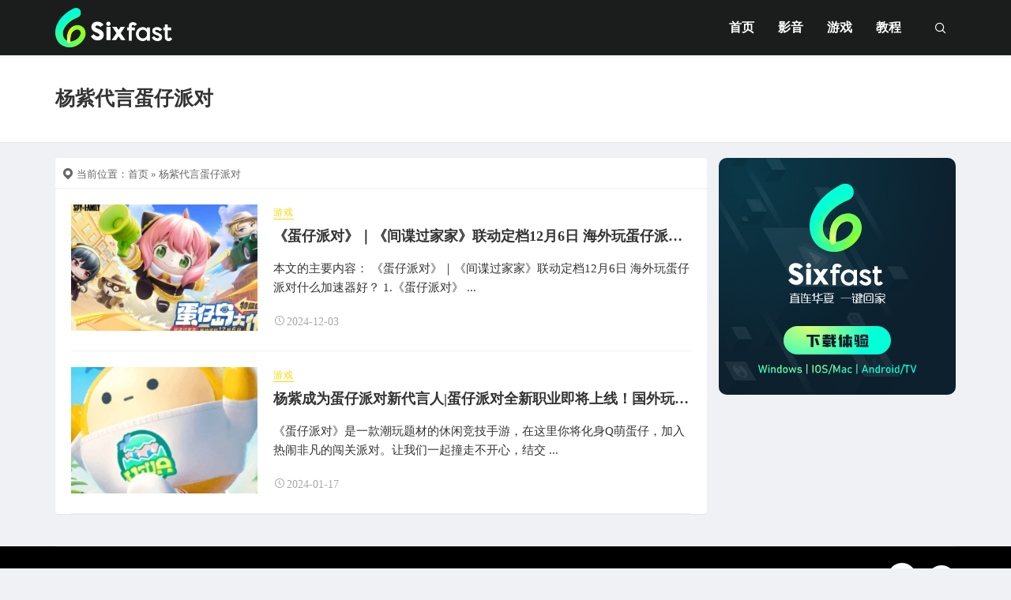

--- FILE ---
content_type: text/html; charset=UTF-8
request_url: https://www.sixfast.com/infos/tag/10937/
body_size: 10129
content:
<!DOCTYPE html>
<html lang="zh-Hans">
<head>
<meta http-equiv="content-type" content="text/html; charset=UTF-8">
<meta name="viewport" content="width=device-width, minimum-scale=1.0, maximum-scale=1.0, initial-scale=1.0">

<title>杨紫代言蛋仔派对-Sixfast回国加速器—海外华人必备！</title>
<meta name="keywords" content="杨紫代言蛋仔派对">
<script type="application/javascript">var ajaxurl = "https://www.sixfast.com/infos/wp-admin/admin-ajax.php"</script><meta name='robots' content='max-image-preview:large' />
<link rel="alternate" type="application/rss+xml" title="Sixfast回国加速器—海外华人必备！ &raquo; 杨紫代言蛋仔派对 标签 Feed" href="https://www.sixfast.com/infos/tag/10937/feed/" />
<style id='wp-img-auto-sizes-contain-inline-css' type='text/css'>
img:is([sizes=auto i],[sizes^="auto," i]){contain-intrinsic-size:3000px 1500px}
/*# sourceURL=wp-img-auto-sizes-contain-inline-css */
</style>
<link rel='stylesheet' id='dashicons-css' href='https://www.sixfast.com/infos/wp-includes/css/dashicons.min.css?ver=6.9' type='text/css' media='all' />
<link rel='stylesheet' id='post-views-counter-frontend-css' href='https://www.sixfast.com/infos/wp-content/plugins/post-views-counter/css/frontend.min.css?ver=1.5.5' type='text/css' media='all' />
<style id='wp-block-library-inline-css' type='text/css'>
:root{--wp-block-synced-color:#7a00df;--wp-block-synced-color--rgb:122,0,223;--wp-bound-block-color:var(--wp-block-synced-color);--wp-editor-canvas-background:#ddd;--wp-admin-theme-color:#007cba;--wp-admin-theme-color--rgb:0,124,186;--wp-admin-theme-color-darker-10:#006ba1;--wp-admin-theme-color-darker-10--rgb:0,107,160.5;--wp-admin-theme-color-darker-20:#005a87;--wp-admin-theme-color-darker-20--rgb:0,90,135;--wp-admin-border-width-focus:2px}@media (min-resolution:192dpi){:root{--wp-admin-border-width-focus:1.5px}}.wp-element-button{cursor:pointer}:root .has-very-light-gray-background-color{background-color:#eee}:root .has-very-dark-gray-background-color{background-color:#313131}:root .has-very-light-gray-color{color:#eee}:root .has-very-dark-gray-color{color:#313131}:root .has-vivid-green-cyan-to-vivid-cyan-blue-gradient-background{background:linear-gradient(135deg,#00d084,#0693e3)}:root .has-purple-crush-gradient-background{background:linear-gradient(135deg,#34e2e4,#4721fb 50%,#ab1dfe)}:root .has-hazy-dawn-gradient-background{background:linear-gradient(135deg,#faaca8,#dad0ec)}:root .has-subdued-olive-gradient-background{background:linear-gradient(135deg,#fafae1,#67a671)}:root .has-atomic-cream-gradient-background{background:linear-gradient(135deg,#fdd79a,#004a59)}:root .has-nightshade-gradient-background{background:linear-gradient(135deg,#330968,#31cdcf)}:root .has-midnight-gradient-background{background:linear-gradient(135deg,#020381,#2874fc)}:root{--wp--preset--font-size--normal:16px;--wp--preset--font-size--huge:42px}.has-regular-font-size{font-size:1em}.has-larger-font-size{font-size:2.625em}.has-normal-font-size{font-size:var(--wp--preset--font-size--normal)}.has-huge-font-size{font-size:var(--wp--preset--font-size--huge)}.has-text-align-center{text-align:center}.has-text-align-left{text-align:left}.has-text-align-right{text-align:right}.has-fit-text{white-space:nowrap!important}#end-resizable-editor-section{display:none}.aligncenter{clear:both}.items-justified-left{justify-content:flex-start}.items-justified-center{justify-content:center}.items-justified-right{justify-content:flex-end}.items-justified-space-between{justify-content:space-between}.screen-reader-text{border:0;clip-path:inset(50%);height:1px;margin:-1px;overflow:hidden;padding:0;position:absolute;width:1px;word-wrap:normal!important}.screen-reader-text:focus{background-color:#ddd;clip-path:none;color:#444;display:block;font-size:1em;height:auto;left:5px;line-height:normal;padding:15px 23px 14px;text-decoration:none;top:5px;width:auto;z-index:100000}html :where(.has-border-color){border-style:solid}html :where([style*=border-top-color]){border-top-style:solid}html :where([style*=border-right-color]){border-right-style:solid}html :where([style*=border-bottom-color]){border-bottom-style:solid}html :where([style*=border-left-color]){border-left-style:solid}html :where([style*=border-width]){border-style:solid}html :where([style*=border-top-width]){border-top-style:solid}html :where([style*=border-right-width]){border-right-style:solid}html :where([style*=border-bottom-width]){border-bottom-style:solid}html :where([style*=border-left-width]){border-left-style:solid}html :where(img[class*=wp-image-]){height:auto;max-width:100%}:where(figure){margin:0 0 1em}html :where(.is-position-sticky){--wp-admin--admin-bar--position-offset:var(--wp-admin--admin-bar--height,0px)}@media screen and (max-width:600px){html :where(.is-position-sticky){--wp-admin--admin-bar--position-offset:0px}}

/*# sourceURL=wp-block-library-inline-css */
</style><style id='wp-block-heading-inline-css' type='text/css'>
h1:where(.wp-block-heading).has-background,h2:where(.wp-block-heading).has-background,h3:where(.wp-block-heading).has-background,h4:where(.wp-block-heading).has-background,h5:where(.wp-block-heading).has-background,h6:where(.wp-block-heading).has-background{padding:1.25em 2.375em}h1.has-text-align-left[style*=writing-mode]:where([style*=vertical-lr]),h1.has-text-align-right[style*=writing-mode]:where([style*=vertical-rl]),h2.has-text-align-left[style*=writing-mode]:where([style*=vertical-lr]),h2.has-text-align-right[style*=writing-mode]:where([style*=vertical-rl]),h3.has-text-align-left[style*=writing-mode]:where([style*=vertical-lr]),h3.has-text-align-right[style*=writing-mode]:where([style*=vertical-rl]),h4.has-text-align-left[style*=writing-mode]:where([style*=vertical-lr]),h4.has-text-align-right[style*=writing-mode]:where([style*=vertical-rl]),h5.has-text-align-left[style*=writing-mode]:where([style*=vertical-lr]),h5.has-text-align-right[style*=writing-mode]:where([style*=vertical-rl]),h6.has-text-align-left[style*=writing-mode]:where([style*=vertical-lr]),h6.has-text-align-right[style*=writing-mode]:where([style*=vertical-rl]){rotate:180deg}
/*# sourceURL=https://www.sixfast.com/infos/wp-includes/blocks/heading/style.min.css */
</style>
<style id='wp-block-paragraph-inline-css' type='text/css'>
.is-small-text{font-size:.875em}.is-regular-text{font-size:1em}.is-large-text{font-size:2.25em}.is-larger-text{font-size:3em}.has-drop-cap:not(:focus):first-letter{float:left;font-size:8.4em;font-style:normal;font-weight:100;line-height:.68;margin:.05em .1em 0 0;text-transform:uppercase}body.rtl .has-drop-cap:not(:focus):first-letter{float:none;margin-left:.1em}p.has-drop-cap.has-background{overflow:hidden}:root :where(p.has-background){padding:1.25em 2.375em}:where(p.has-text-color:not(.has-link-color)) a{color:inherit}p.has-text-align-left[style*="writing-mode:vertical-lr"],p.has-text-align-right[style*="writing-mode:vertical-rl"]{rotate:180deg}
/*# sourceURL=https://www.sixfast.com/infos/wp-includes/blocks/paragraph/style.min.css */
</style>
<style id='global-styles-inline-css' type='text/css'>
:root{--wp--preset--aspect-ratio--square: 1;--wp--preset--aspect-ratio--4-3: 4/3;--wp--preset--aspect-ratio--3-4: 3/4;--wp--preset--aspect-ratio--3-2: 3/2;--wp--preset--aspect-ratio--2-3: 2/3;--wp--preset--aspect-ratio--16-9: 16/9;--wp--preset--aspect-ratio--9-16: 9/16;--wp--preset--color--black: #000000;--wp--preset--color--cyan-bluish-gray: #abb8c3;--wp--preset--color--white: #ffffff;--wp--preset--color--pale-pink: #f78da7;--wp--preset--color--vivid-red: #cf2e2e;--wp--preset--color--luminous-vivid-orange: #ff6900;--wp--preset--color--luminous-vivid-amber: #fcb900;--wp--preset--color--light-green-cyan: #7bdcb5;--wp--preset--color--vivid-green-cyan: #00d084;--wp--preset--color--pale-cyan-blue: #8ed1fc;--wp--preset--color--vivid-cyan-blue: #0693e3;--wp--preset--color--vivid-purple: #9b51e0;--wp--preset--gradient--vivid-cyan-blue-to-vivid-purple: linear-gradient(135deg,rgb(6,147,227) 0%,rgb(155,81,224) 100%);--wp--preset--gradient--light-green-cyan-to-vivid-green-cyan: linear-gradient(135deg,rgb(122,220,180) 0%,rgb(0,208,130) 100%);--wp--preset--gradient--luminous-vivid-amber-to-luminous-vivid-orange: linear-gradient(135deg,rgb(252,185,0) 0%,rgb(255,105,0) 100%);--wp--preset--gradient--luminous-vivid-orange-to-vivid-red: linear-gradient(135deg,rgb(255,105,0) 0%,rgb(207,46,46) 100%);--wp--preset--gradient--very-light-gray-to-cyan-bluish-gray: linear-gradient(135deg,rgb(238,238,238) 0%,rgb(169,184,195) 100%);--wp--preset--gradient--cool-to-warm-spectrum: linear-gradient(135deg,rgb(74,234,220) 0%,rgb(151,120,209) 20%,rgb(207,42,186) 40%,rgb(238,44,130) 60%,rgb(251,105,98) 80%,rgb(254,248,76) 100%);--wp--preset--gradient--blush-light-purple: linear-gradient(135deg,rgb(255,206,236) 0%,rgb(152,150,240) 100%);--wp--preset--gradient--blush-bordeaux: linear-gradient(135deg,rgb(254,205,165) 0%,rgb(254,45,45) 50%,rgb(107,0,62) 100%);--wp--preset--gradient--luminous-dusk: linear-gradient(135deg,rgb(255,203,112) 0%,rgb(199,81,192) 50%,rgb(65,88,208) 100%);--wp--preset--gradient--pale-ocean: linear-gradient(135deg,rgb(255,245,203) 0%,rgb(182,227,212) 50%,rgb(51,167,181) 100%);--wp--preset--gradient--electric-grass: linear-gradient(135deg,rgb(202,248,128) 0%,rgb(113,206,126) 100%);--wp--preset--gradient--midnight: linear-gradient(135deg,rgb(2,3,129) 0%,rgb(40,116,252) 100%);--wp--preset--font-size--small: 13px;--wp--preset--font-size--medium: 20px;--wp--preset--font-size--large: 36px;--wp--preset--font-size--x-large: 42px;--wp--preset--spacing--20: 0.44rem;--wp--preset--spacing--30: 0.67rem;--wp--preset--spacing--40: 1rem;--wp--preset--spacing--50: 1.5rem;--wp--preset--spacing--60: 2.25rem;--wp--preset--spacing--70: 3.38rem;--wp--preset--spacing--80: 5.06rem;--wp--preset--shadow--natural: 6px 6px 9px rgba(0, 0, 0, 0.2);--wp--preset--shadow--deep: 12px 12px 50px rgba(0, 0, 0, 0.4);--wp--preset--shadow--sharp: 6px 6px 0px rgba(0, 0, 0, 0.2);--wp--preset--shadow--outlined: 6px 6px 0px -3px rgb(255, 255, 255), 6px 6px rgb(0, 0, 0);--wp--preset--shadow--crisp: 6px 6px 0px rgb(0, 0, 0);}:where(.is-layout-flex){gap: 0.5em;}:where(.is-layout-grid){gap: 0.5em;}body .is-layout-flex{display: flex;}.is-layout-flex{flex-wrap: wrap;align-items: center;}.is-layout-flex > :is(*, div){margin: 0;}body .is-layout-grid{display: grid;}.is-layout-grid > :is(*, div){margin: 0;}:where(.wp-block-columns.is-layout-flex){gap: 2em;}:where(.wp-block-columns.is-layout-grid){gap: 2em;}:where(.wp-block-post-template.is-layout-flex){gap: 1.25em;}:where(.wp-block-post-template.is-layout-grid){gap: 1.25em;}.has-black-color{color: var(--wp--preset--color--black) !important;}.has-cyan-bluish-gray-color{color: var(--wp--preset--color--cyan-bluish-gray) !important;}.has-white-color{color: var(--wp--preset--color--white) !important;}.has-pale-pink-color{color: var(--wp--preset--color--pale-pink) !important;}.has-vivid-red-color{color: var(--wp--preset--color--vivid-red) !important;}.has-luminous-vivid-orange-color{color: var(--wp--preset--color--luminous-vivid-orange) !important;}.has-luminous-vivid-amber-color{color: var(--wp--preset--color--luminous-vivid-amber) !important;}.has-light-green-cyan-color{color: var(--wp--preset--color--light-green-cyan) !important;}.has-vivid-green-cyan-color{color: var(--wp--preset--color--vivid-green-cyan) !important;}.has-pale-cyan-blue-color{color: var(--wp--preset--color--pale-cyan-blue) !important;}.has-vivid-cyan-blue-color{color: var(--wp--preset--color--vivid-cyan-blue) !important;}.has-vivid-purple-color{color: var(--wp--preset--color--vivid-purple) !important;}.has-black-background-color{background-color: var(--wp--preset--color--black) !important;}.has-cyan-bluish-gray-background-color{background-color: var(--wp--preset--color--cyan-bluish-gray) !important;}.has-white-background-color{background-color: var(--wp--preset--color--white) !important;}.has-pale-pink-background-color{background-color: var(--wp--preset--color--pale-pink) !important;}.has-vivid-red-background-color{background-color: var(--wp--preset--color--vivid-red) !important;}.has-luminous-vivid-orange-background-color{background-color: var(--wp--preset--color--luminous-vivid-orange) !important;}.has-luminous-vivid-amber-background-color{background-color: var(--wp--preset--color--luminous-vivid-amber) !important;}.has-light-green-cyan-background-color{background-color: var(--wp--preset--color--light-green-cyan) !important;}.has-vivid-green-cyan-background-color{background-color: var(--wp--preset--color--vivid-green-cyan) !important;}.has-pale-cyan-blue-background-color{background-color: var(--wp--preset--color--pale-cyan-blue) !important;}.has-vivid-cyan-blue-background-color{background-color: var(--wp--preset--color--vivid-cyan-blue) !important;}.has-vivid-purple-background-color{background-color: var(--wp--preset--color--vivid-purple) !important;}.has-black-border-color{border-color: var(--wp--preset--color--black) !important;}.has-cyan-bluish-gray-border-color{border-color: var(--wp--preset--color--cyan-bluish-gray) !important;}.has-white-border-color{border-color: var(--wp--preset--color--white) !important;}.has-pale-pink-border-color{border-color: var(--wp--preset--color--pale-pink) !important;}.has-vivid-red-border-color{border-color: var(--wp--preset--color--vivid-red) !important;}.has-luminous-vivid-orange-border-color{border-color: var(--wp--preset--color--luminous-vivid-orange) !important;}.has-luminous-vivid-amber-border-color{border-color: var(--wp--preset--color--luminous-vivid-amber) !important;}.has-light-green-cyan-border-color{border-color: var(--wp--preset--color--light-green-cyan) !important;}.has-vivid-green-cyan-border-color{border-color: var(--wp--preset--color--vivid-green-cyan) !important;}.has-pale-cyan-blue-border-color{border-color: var(--wp--preset--color--pale-cyan-blue) !important;}.has-vivid-cyan-blue-border-color{border-color: var(--wp--preset--color--vivid-cyan-blue) !important;}.has-vivid-purple-border-color{border-color: var(--wp--preset--color--vivid-purple) !important;}.has-vivid-cyan-blue-to-vivid-purple-gradient-background{background: var(--wp--preset--gradient--vivid-cyan-blue-to-vivid-purple) !important;}.has-light-green-cyan-to-vivid-green-cyan-gradient-background{background: var(--wp--preset--gradient--light-green-cyan-to-vivid-green-cyan) !important;}.has-luminous-vivid-amber-to-luminous-vivid-orange-gradient-background{background: var(--wp--preset--gradient--luminous-vivid-amber-to-luminous-vivid-orange) !important;}.has-luminous-vivid-orange-to-vivid-red-gradient-background{background: var(--wp--preset--gradient--luminous-vivid-orange-to-vivid-red) !important;}.has-very-light-gray-to-cyan-bluish-gray-gradient-background{background: var(--wp--preset--gradient--very-light-gray-to-cyan-bluish-gray) !important;}.has-cool-to-warm-spectrum-gradient-background{background: var(--wp--preset--gradient--cool-to-warm-spectrum) !important;}.has-blush-light-purple-gradient-background{background: var(--wp--preset--gradient--blush-light-purple) !important;}.has-blush-bordeaux-gradient-background{background: var(--wp--preset--gradient--blush-bordeaux) !important;}.has-luminous-dusk-gradient-background{background: var(--wp--preset--gradient--luminous-dusk) !important;}.has-pale-ocean-gradient-background{background: var(--wp--preset--gradient--pale-ocean) !important;}.has-electric-grass-gradient-background{background: var(--wp--preset--gradient--electric-grass) !important;}.has-midnight-gradient-background{background: var(--wp--preset--gradient--midnight) !important;}.has-small-font-size{font-size: var(--wp--preset--font-size--small) !important;}.has-medium-font-size{font-size: var(--wp--preset--font-size--medium) !important;}.has-large-font-size{font-size: var(--wp--preset--font-size--large) !important;}.has-x-large-font-size{font-size: var(--wp--preset--font-size--x-large) !important;}
/*# sourceURL=global-styles-inline-css */
</style>

<style id='classic-theme-styles-inline-css' type='text/css'>
/*! This file is auto-generated */
.wp-block-button__link{color:#fff;background-color:#32373c;border-radius:9999px;box-shadow:none;text-decoration:none;padding:calc(.667em + 2px) calc(1.333em + 2px);font-size:1.125em}.wp-block-file__button{background:#32373c;color:#fff;text-decoration:none}
/*# sourceURL=/wp-includes/css/classic-themes.min.css */
</style>
<link rel='stylesheet' id='ht_toc-style-css-css' href='https://www.sixfast.com/infos/wp-content/plugins/heroic-table-of-contents/dist/blocks.style.build.css?ver=1668005194' type='text/css' media='all' />
<link rel='stylesheet' id='xintheme_vendors-css' href='https://www.sixfast.com/infos/wp-content/themes/Relive-Pro/static/css/vendors.css?ver=6.9' type='text/css' media='all' />
<link rel='stylesheet' id='relive-style-css' href='https://www.sixfast.com/infos/wp-content/themes/Relive-Pro/static/css/style.css?ver=5.1' type='text/css' media='all' />
<link rel='stylesheet' id='iconfont-css' href='https://www.sixfast.com/infos/wp-content/themes/Relive-Pro/static/font/iconfont.css?ver=6.9' type='text/css' media='all' />
<link rel='stylesheet' id='fancybox-css' href='https://www.sixfast.com/infos/wp-content/themes/Relive-Pro/static/fancybox/jquery.fancybox.min.css?ver=6.9' type='text/css' media='all' />
<script type="text/javascript" src="https://www.sixfast.com/infos/wp-includes/js/jquery/jquery.min.js?ver=3.7.1" id="jquery-core-js"></script>
<script type="text/javascript" src="https://www.sixfast.com/infos/wp-includes/js/jquery/jquery-migrate.min.js?ver=3.4.1" id="jquery-migrate-js"></script>
<link rel="https://api.w.org/" href="https://www.sixfast.com/infos/wp-json/" /><link rel="alternate" title="JSON" type="application/json" href="https://www.sixfast.com/infos/wp-json/wp/v2/tags/10937" /><link rel="EditURI" type="application/rsd+xml" title="RSD" href="https://www.sixfast.com/infos/xmlrpc.php?rsd" />
<meta name="generator" content="WordPress 6.9" />
<style>.mobile-header--inverse .mobile-header-btn,.mobile-header--inverse .mobile-header-btn:hover,.navigation-bar--inverse .navigation--main > li > a, .navigation-bar--inverse .navigation-bar-btn,.navigation-bar--inverse .navigation--main > li.current-menu-item > a, .navigation-bar--inverse .navigation--main > li:hover > a,.navigation-bar--inverse .navigation-bar-btn:hover,.social-list--inverse > li > a,.social-list--inverse > li > a:hover {color: #fff;}</style><style>.breadcrumb a:hover,.post .post__title a:hover {color:}.navigation--main > li > a::before {background:#44dd5e}.site-header--skin-4 .navigation--main > li > a::before {background: #44dd5e !important;}</style><script>
var _hmt = _hmt || [];
(function() {
  var hm = document.createElement("script");
  hm.src = "https://hm.baidu.com/hm.js?d4fc1c1f1e7b8bcd50261e5d083f90ad";
  var s = document.getElementsByTagName("script")[0]; 
  s.parentNode.insertBefore(hm, s);
})();
</script>
<script>
var _hmt = _hmt || [];
(function() {
  var hm = document.createElement("script");
  hm.src = "https://hm.baidu.com/hm.js?54094240e20106bb656cd4d257705106";
  var s = document.getElementsByTagName("script")[0]; 
  s.parentNode.insertBefore(hm, s);
})();
</script>
<!-- Google tag (gtag.js) -->
<script async src="https://www.googletagmanager.com/gtag/js?id=G-5RRCP79QLQ"></script>
<script>
  window.dataLayer = window.dataLayer || [];
  function gtag(){dataLayer.push(arguments);}
  gtag('js', new Date());

  gtag('config', 'G-5RRCP79QLQ');
  <meta name="msvalidate.01" content="B13FC0AAED76E6F169F9D27608E2B948" />
</script>
<!-- Google tag (gtag.js) -->
<script async src="https://www.googletagmanager.com/gtag/js?id=G-6QFGM4KE5P"></script>
<script>
  window.dataLayer = window.dataLayer || [];
  function gtag(){dataLayer.push(arguments);}
  gtag('js', new Date());

  gtag('config', 'G-6QFGM4KE5P');
</script>
<link rel="icon" href="https://www.sixfast.com/infos/wp-content/uploads/2022/07/cropped-200X200-32x32.png" sizes="32x32" />
<link rel="icon" href="https://www.sixfast.com/infos/wp-content/uploads/2022/07/cropped-200X200-192x192.png" sizes="192x192" />
<link rel="apple-touch-icon" href="https://www.sixfast.com/infos/wp-content/uploads/2022/07/cropped-200X200-180x180.png" />
<meta name="msapplication-TileImage" content="https://www.sixfast.com/infos/wp-content/uploads/2022/07/cropped-200X200-270x270.png" />
<link rel='stylesheet' id='xintheme_blocks_block_assets-css' href='https://www.sixfast.com/infos/wp-content/themes/Relive-Pro/static/dist/blocks.style.build.css?ver=6.9' type='text/css' media='all' />

                              <script>!function(e){var n="https://s.go-mpulse.net/boomerang/";if("False"=="True")e.BOOMR_config=e.BOOMR_config||{},e.BOOMR_config.PageParams=e.BOOMR_config.PageParams||{},e.BOOMR_config.PageParams.pci=!0,n="https://s2.go-mpulse.net/boomerang/";if(window.BOOMR_API_key="9D8LR-ZAEKT-PZCUG-CX9MM-YN6LC",function(){function e(){if(!o){var e=document.createElement("script");e.id="boomr-scr-as",e.src=window.BOOMR.url,e.async=!0,i.parentNode.appendChild(e),o=!0}}function t(e){o=!0;var n,t,a,r,d=document,O=window;if(window.BOOMR.snippetMethod=e?"if":"i",t=function(e,n){var t=d.createElement("script");t.id=n||"boomr-if-as",t.src=window.BOOMR.url,BOOMR_lstart=(new Date).getTime(),e=e||d.body,e.appendChild(t)},!window.addEventListener&&window.attachEvent&&navigator.userAgent.match(/MSIE [67]\./))return window.BOOMR.snippetMethod="s",void t(i.parentNode,"boomr-async");a=document.createElement("IFRAME"),a.src="about:blank",a.title="",a.role="presentation",a.loading="eager",r=(a.frameElement||a).style,r.width=0,r.height=0,r.border=0,r.display="none",i.parentNode.appendChild(a);try{O=a.contentWindow,d=O.document.open()}catch(_){n=document.domain,a.src="javascript:var d=document.open();d.domain='"+n+"';void(0);",O=a.contentWindow,d=O.document.open()}if(n)d._boomrl=function(){this.domain=n,t()},d.write("<bo"+"dy onload='document._boomrl();'>");else if(O._boomrl=function(){t()},O.addEventListener)O.addEventListener("load",O._boomrl,!1);else if(O.attachEvent)O.attachEvent("onload",O._boomrl);d.close()}function a(e){window.BOOMR_onload=e&&e.timeStamp||(new Date).getTime()}if(!window.BOOMR||!window.BOOMR.version&&!window.BOOMR.snippetExecuted){window.BOOMR=window.BOOMR||{},window.BOOMR.snippetStart=(new Date).getTime(),window.BOOMR.snippetExecuted=!0,window.BOOMR.snippetVersion=12,window.BOOMR.url=n+"9D8LR-ZAEKT-PZCUG-CX9MM-YN6LC";var i=document.currentScript||document.getElementsByTagName("script")[0],o=!1,r=document.createElement("link");if(r.relList&&"function"==typeof r.relList.supports&&r.relList.supports("preload")&&"as"in r)window.BOOMR.snippetMethod="p",r.href=window.BOOMR.url,r.rel="preload",r.as="script",r.addEventListener("load",e),r.addEventListener("error",function(){t(!0)}),setTimeout(function(){if(!o)t(!0)},3e3),BOOMR_lstart=(new Date).getTime(),i.parentNode.appendChild(r);else t(!1);if(window.addEventListener)window.addEventListener("load",a,!1);else if(window.attachEvent)window.attachEvent("onload",a)}}(),"".length>0)if(e&&"performance"in e&&e.performance&&"function"==typeof e.performance.setResourceTimingBufferSize)e.performance.setResourceTimingBufferSize();!function(){if(BOOMR=e.BOOMR||{},BOOMR.plugins=BOOMR.plugins||{},!BOOMR.plugins.AK){var n=""=="true"?1:0,t="",a="clph6kyxzcoja2lnpnia-f-d7ea36185-clientnsv4-s.akamaihd.net",i="false"=="true"?2:1,o={"ak.v":"39","ak.cp":"1868942","ak.ai":parseInt("1251047",10),"ak.ol":"0","ak.cr":10,"ak.ipv":4,"ak.proto":"h2","ak.rid":"3ede688","ak.r":44268,"ak.a2":n,"ak.m":"b","ak.n":"ff","ak.bpcip":"18.222.127.0","ak.cport":49948,"ak.gh":"23.192.164.140","ak.quicv":"","ak.tlsv":"tls1.3","ak.0rtt":"","ak.0rtt.ed":"","ak.csrc":"-","ak.acc":"","ak.t":"1768782672","ak.ak":"hOBiQwZUYzCg5VSAfCLimQ==md20aBuG8qjcYPxk7Jv/e2NSHYmps0D9QKQfuXlGc+6rAyqk032rePs/OgV5oM8kgUKxa/gjvdOe8uAu2cut44NYNPj4mV7MwP1oL9s2rVwp2a/5XpQJPIfadaWI5ePnjxC3vPeZU1Ebfv+2zFiDYMJiR2dC3eRXp2FDwjcvPqBNJ7/UXlxe8Jd5CIQ0nqc/OpbkhOcRCAQG4LSLFne/[base64]","ak.pv":"1","ak.dpoabenc":"","ak.tf":i};if(""!==t)o["ak.ruds"]=t;var r={i:!1,av:function(n){var t="http.initiator";if(n&&(!n[t]||"spa_hard"===n[t]))o["ak.feo"]=void 0!==e.aFeoApplied?1:0,BOOMR.addVar(o)},rv:function(){var e=["ak.bpcip","ak.cport","ak.cr","ak.csrc","ak.gh","ak.ipv","ak.m","ak.n","ak.ol","ak.proto","ak.quicv","ak.tlsv","ak.0rtt","ak.0rtt.ed","ak.r","ak.acc","ak.t","ak.tf"];BOOMR.removeVar(e)}};BOOMR.plugins.AK={akVars:o,akDNSPreFetchDomain:a,init:function(){if(!r.i){var e=BOOMR.subscribe;e("before_beacon",r.av,null,null),e("onbeacon",r.rv,null,null),r.i=!0}return this},is_complete:function(){return!0}}}}()}(window);</script></head>
<body class="archive tag tag-10937 wp-theme-Relive-Pro body_relive_v3">
<div class="site-wrapper">
	<style>.site-header .navigation-bar,.site-header .mobile-header,.site-header--skin-4, .site-header--skin-4 .mobile-header {background: #1B1D1C;background: -webkit-linear-gradient(-495deg, #1B1D1C 0, #1B1D1C 100%);background: linear-gradient(225deg, #1B1D1C 0, #1B1D1C 100%);}</style>
<header class="site-header site-header--skin-2">
<div id="mnmd-mobile-header" class="mobile-header visible-xs visible-sm mobile-header--inverse">
	<div class="mobile-header__inner mobile-header__inner--flex">
		<div class="header-branding header-branding--mobile mobile-header__section text-left">
			<div class="header-logo header-logo--mobile flexbox__item text-left">
				<a href="https://www.sixfast.com/infos">
					<img src="https://www.sixfast.com/infos/wp-content/uploads/2022/08/2-31.png" alt="Sixfast回国加速器—海外华人必备！">
				</a>
			</div>
		</div>
		<div class="mobile-header__section text-right">
			<button type="submit" class="mobile-header-btn js-search-dropdown-toggle">
				<span class="hidden-xs">搜索</span>
				<i class="iconfont icon-sousuo mdicon--last hidden-xs"></i>
				<i class="iconfont icon-sousuo visible-xs-inline-block"></i>
			</button>
			<a href="#mnmd-offcanvas-mobile" class="offcanvas-menu-toggle mobile-header-btn js-mnmd-offcanvas-toggle">
				<span class="hidden-xs">菜单</span>
				<i class="iconfont icon-wangzhandaohang mdicon--last hidden-xs"></i>
				<i class="iconfont icon-wangzhandaohang visible-xs-inline-block"></i>
			</a>
		</div>
	</div>
</div><nav class="navigation-bar navigation-bar--fullwidth hidden-xs hidden-sm js-sticky-header-holder navigation-bar--inverse">
<div class="container container--wide"><div class="navigation-bar__inner">
	<div class="navigation-bar__section">
		<div class="site-logo header-logo">
			<a href="https://www.sixfast.com/infos">
				<img src="https://www.sixfast.com/infos/wp-content/uploads/2022/08/2-31.png" alt="Sixfast回国加速器—海外华人必备！">
			</a>
		</div>
	</div>
	<div class="navigation-wrapper navigation-bar__section js-priority-nav">
		<div id="main-menu" class="menu-main-menu-container">
			<ul id="menu-main-menu" class="navigation navigation--main navigation--inline">
				<li class="menu-item"><a href="https://www.sixfast6.com/">首页</a></li>
<li class="menu-item"><a href="https://www.sixfast.com/infos/yinying/">影音</a></li>
<li class="menu-item"><a href="https://www.sixfast.com/infos/game/">游戏</a></li>
<li class="menu-item"><a href="https://www.sixfast.com/infos/help/">教程</a></li>
							</ul>
		</div>
	</div>
	<div class="navigation-bar__section lwa lwa-template-modal">
				<button type="submit" class="navigation-bar-btn js-search-dropdown-toggle">
			<i class="iconfont icon-sousuo"></i>
		</button>
	</div>
</div>
<div id="header-search-dropdown" class="header-search-dropdown ajax-search is-in-navbar js-ajax-search">
	<div class="container container--narrow">
		<form class="search-form search-form--horizontal" method="get" action="https://www.sixfast.com/infos/">
			<div class="search-form__input-wrap">
				<input type="text" name="s" class="search-form__input" placeholder="输入关键词进行搜索..." value=""/>
			</div>
			<div class="search-form__submit-wrap">
				<button type="submit" class="search-form__submit btn btn-primary">搜索一下</button>
			</div>
		</form>
		
		<div class="search-results">
			<div class="typing-loader"></div>
			<div class="search-results__inner"></div>
		</div>
	</div>
</div></div></nav>
</header>

	<div class="site-content cat-yes-banner">
				<div class="mnmd-block mnmd-block--fullwidth mnmd-block--contiguous page-heading page-heading--has-background relive_v3_background_white " >
			<div class="container">
								<h2 class="page-heading__title">杨紫代言蛋仔派对</h2>
				<div class="page-heading__subtitle">
									</div>
								</div>
			</div>
		
		

		<div class="mnmd-block mnmd-block--fullwidth">
			<div class="container">
				<div class="row">
										<div class="relive_v3_15 mnmd-main-col">
					<ul class="breadcrumb"><li><i class="iconfont icon-tripposition"></i> 当前位置：</li><a href="https://www.sixfast.com/infos">首页</a> &raquo; 杨紫代言蛋仔派对</ul>										<div class=" relive_v3 relive_v3_bottom_0" >
						
							<div class="posts-list list-unstyled list-seperated list-space-md ">
														<div class="list-item">
	<article class="xin_hover post post--horizontal post--horizontal-sm">
	<div class="post__thumb min-height-160">
		<a href="https://www.sixfast.com/infos/archives/59573" alt="《蛋仔派对》｜《间谍过家家》联动定档12月6日 海外玩蛋仔派对什么加速器好？">
			<img src="https://www.sixfast.com/infos/wp-content/themes/Relive-Pro/timthumb.php&#63;src=https://www.sixfast.com/infos/wp-content/uploads/2024/12/008e6DQgly1hw6e682jmsj33341qie82.jpg&#38;w=400&#38;h=200&#38;zc=1&#38;q=100" alt="《蛋仔派对》｜《间谍过家家》联动定档12月6日 海外玩蛋仔派对什么加速器好？" width="400" height="200">
					</a>
	</div>
	<div class="post__text ">
		<a class="post__cat cat-theme" href="https://www.sixfast.com/infos/game/" title="查看【游戏】类目下所有文章" style="color: #FCD603 !important;">游戏</a>		<h3 class="post__title typescale-2 xin-underline">
			<a href="https://www.sixfast.com/infos/archives/59573">《蛋仔派对》｜《间谍过家家》联动定档12月6日 海外玩蛋仔派对什么加速器好？</a>
		</h3>
		<div class="post__excerpt ">
			<div class="excerpt">
				本文的主要内容： 《蛋仔派对》｜《间谍过家家》联动定档12月6日 海外玩蛋仔派对什么加速器好？ 1.《蛋仔派对》 ...			</div>
		</div>
		<div class="post__meta xin_meta">
									<time class="time published" title="2024-12-03"><i class="iconfont icon-time"></i>2024-12-03</time>
											</div>
	</div>
	</article>
</div>
<div class="list-item">
	<article class="xin_hover post post--horizontal post--horizontal-sm">
	<div class="post__thumb min-height-160">
		<a href="https://www.sixfast.com/infos/archives/33420" alt="杨紫成为蛋仔派对新代言人|蛋仔派对全新职业即将上线！国外玩蛋仔派对高延迟卡顿/联机失败/不能联机的解决方法">
			<img src="https://www.sixfast.com/infos/wp-content/themes/Relive-Pro/timthumb.php&#63;src=https://www.sixfast.com/infos/wp-content/uploads/2024/01/蛋仔23.jpg&#38;w=400&#38;h=200&#38;zc=1&#38;q=100" alt="杨紫成为蛋仔派对新代言人|蛋仔派对全新职业即将上线！国外玩蛋仔派对高延迟卡顿/联机失败/不能联机的解决方法" width="400" height="200">
					</a>
	</div>
	<div class="post__text ">
		<a class="post__cat cat-theme" href="https://www.sixfast.com/infos/game/" title="查看【游戏】类目下所有文章" style="color: #FCD603 !important;">游戏</a>		<h3 class="post__title typescale-2 xin-underline">
			<a href="https://www.sixfast.com/infos/archives/33420">杨紫成为蛋仔派对新代言人|蛋仔派对全新职业即将上线！国外玩蛋仔派对高延迟卡顿/联机失败/不能联机的解决方法</a>
		</h3>
		<div class="post__excerpt ">
			<div class="excerpt">
				《蛋仔派对》是一款潮玩题材的休闲竞技手游，在这里你将化身Q萌蛋仔，加入热闹非凡的闯关派对。让我们一起撞走不开心，结交 ...			</div>
		</div>
		<div class="post__meta xin_meta">
									<time class="time published" title="2024-01-17"><i class="iconfont icon-time"></i>2024-01-17</time>
											</div>
	</div>
	</article>
</div>
														</div>

					</div>

					
										</div>
																<div class="mnmd-sub-col mnmd-sub-col--right js-sticky-sidebar mobile_no_sidebar">
    <div class="theiaStickySidebar">

    
    

    
  	<div class="widget widget-img-box">
	  			<a href="https://www.sixfast.com/kmtopic/zxz_download/index.html">
			<img src="https://www.sixfast.com/infos/wp-content/uploads/2022/08/OBJECTS-300╳300.png" alt="">
		</a>
			</div>

    </div>
</div>
<script type="text/javascript">
  jQuery(document).ready(function() {

    var $stickyHeader = jQuery('.js-sticky-header');
    var marginTop = ($stickyHeader.length) ? ($stickyHeader.outerHeight() + 20) : 0;

    jQuery('.js-sticky-sidebar').theiaStickySidebar({
        // Settings
        //additionalMarginTop: 30
        additionalMarginTop: marginTop,
        additionalMarginBottom: 20,
    });

    jQuery('.mnmd-main-col').theiaStickySidebar({
        // Settings
        //additionalMarginTop: 30
        additionalMarginTop: 20,
        additionalMarginBottom: 20,
    });

  });
</script>									</div>
			</div>
		</div>
	</div>
	<footer class="site-footer footer-6 site-footer--inverse inverse-text" style="background-color: #000000;">
		<div class="site-footer__section site-footer__section--flex site-footer__section--bordered-inner" style="padding-top: 0;">
		<div class="container">
						<div class="site-footer__section-inner">
				<div class="site-footer__section-left">
										© 2026.&nbsp;All Rights Reserved.				</div>
				<div class="site-footer__section-right">
	
    	<nav class="social-navigation">
	<div class="menu-social-menu-container">
		<ul class="social-links-menu">
						<li>
				<a href="https://jq.qq.com/?_wv=1027&k=1zx89JMv" target="_blank" rel="nofollow" style="background:#ffffff">
					<img src="https://www.sixfast.com/infos/wp-content/uploads/2022/06/qq2.jpg" alt="">
				</a>
			</li>

			
			<li class="wechat">
				<a href="javascript:void(0);" style="background:#ffffff">
					<img src="https://www.sixfast.com/infos/wp-content/uploads/2022/08/wx2.jpg" alt="">
				</a>
				<div class="wechatimg">
					<img src="https://www.sixfast.com/infos/wp-content/uploads/2022/08/1C15.jpg" alt="">
				</div>
			</li>
		    		</ul>
	</div>
	</nav>
	

	</div>			</div>
		</div>
	</div>
	</footer>
	<style>#mnmd-sticky-header.sticky-header .navigation-bar {background: #1B1D1C;background: -webkit-linear-gradient(-495deg, #1B1D1C 0, #1B1D1C 100%);background: linear-gradient(225deg, #1B1D1C 0, #1B1D1C 100%);}</style>
<div id="mnmd-sticky-header" class="sticky-header js-sticky-header site-header--skin-2">
<nav class="navigation-bar navigation-bar--fullwidth hidden-xs hidden-sm js-sticky-header-holder navigation-bar--inverse">
<div class="container container--wide"><div class="navigation-bar__inner">
	<div class="navigation-bar__section">
		<div class="site-logo header-logo">
			<a href="https://www.sixfast.com/infos">
				<img src="https://www.sixfast.com/infos/wp-content/uploads/2022/08/2-31.png" alt="Sixfast回国加速器—海外华人必备！">
			</a>
		</div>
	</div>
	<div class="navigation-wrapper navigation-bar__section js-priority-nav">
		<div id="main-menu" class="menu-main-menu-container">
			<ul id="menu-main-menu" class="navigation navigation--main navigation--inline">
				<li class="menu-item"><a href="https://www.sixfast6.com/">首页</a></li>
<li class="menu-item"><a href="https://www.sixfast.com/infos/yinying/">影音</a></li>
<li class="menu-item"><a href="https://www.sixfast.com/infos/game/">游戏</a></li>
<li class="menu-item"><a href="https://www.sixfast.com/infos/help/">教程</a></li>
							</ul>
		</div>
	</div>
	<div class="navigation-bar__section lwa lwa-template-modal">
				<button type="submit" class="navigation-bar-btn js-search-dropdown-toggle">
			<i class="iconfont icon-sousuo"></i>
		</button>
	</div>
</div>
<div id="header-search-dropdown" class="header-search-dropdown ajax-search is-in-navbar js-ajax-search">
	<div class="container container--narrow">
		<form class="search-form search-form--horizontal" method="get" action="https://www.sixfast.com/infos/">
			<div class="search-form__input-wrap">
				<input type="text" name="s" class="search-form__input" placeholder="输入关键词进行搜索..." value=""/>
			</div>
			<div class="search-form__submit-wrap">
				<button type="submit" class="search-form__submit btn btn-primary">搜索一下</button>
			</div>
		</form>
		
		<div class="search-results">
			<div class="typing-loader"></div>
			<div class="search-results__inner"></div>
		</div>
	</div>
</div></div></nav>
</div>


	<div id="mnmd-offcanvas-mobile" class="mnmd-offcanvas js-mnmd-offcanvas js-perfect-scrollbar">
	<div class="mnmd-offcanvas__title">
		<h2 class="site-logo">
			<a href="https://www.sixfast.com/infos">
				<img src="" alt="Sixfast回国加速器—海外华人必备！">
			</a>
		</h2>
		<ul class="social-list list-horizontal">
		</ul>
		<a href="#mnmd-offcanvas-mobile" class="mnmd-offcanvas-close js-mnmd-offcanvas-close" aria-label="Close"><span aria-hidden="true">&#10005;</span></a>
	</div>
		<div class="mnmd-offcanvas__section mnmd-offcanvas__section-navigation">
		<div id="offcanvas-menu" class="menu-main-menu-container">
			<ul class="navigation navigation--offcanvas">
				<li class="menu-item"><a href="https://www.sixfast6.com/">首页</a></li>
<li class="menu-item"><a href="https://www.sixfast.com/infos/yinying/">影音</a></li>
<li class="menu-item"><a href="https://www.sixfast.com/infos/game/">游戏</a></li>
<li class="menu-item"><a href="https://www.sixfast.com/infos/help/">教程</a></li>
							</ul>
		</div>
	</div>
	</div>

	<div class="slide-bar">
          <div class="slide-bar__item js-go-top-el">
        <i class="slide-bar__item__top iconfont icon-packup"></i>
        <div class="slide-bar__item__tips">返回顶部</div>
      </div>
	</div>
</div>
<script type="speculationrules">
{"prefetch":[{"source":"document","where":{"and":[{"href_matches":"/infos/*"},{"not":{"href_matches":["/infos/wp-*.php","/infos/wp-admin/*","/infos/wp-content/uploads/*","/infos/wp-content/*","/infos/wp-content/plugins/*","/infos/wp-content/themes/Relive-Pro/*","/infos/*\\?(.+)"]}},{"not":{"selector_matches":"a[rel~=\"nofollow\"]"}},{"not":{"selector_matches":".no-prefetch, .no-prefetch a"}}]},"eagerness":"conservative"}]}
</script>
<!-- Google tag (gtag.js) -->
<script async src="https://www.googletagmanager.com/gtag/js?id=UA-195622375-3"></script>
<script>
  window.dataLayer = window.dataLayer || [];
  function gtag(){dataLayer.push(arguments);}
  gtag('js', new Date());

  gtag('config', 'UA-195622375-3');
</script><script type="text/javascript" src="https://www.sixfast.com/infos/wp-content/plugins/heroic-table-of-contents/dist/script.min.js?ver=1668005194" id="ht_toc-script-js-js"></script>
<script type="text/javascript" src="https://www.sixfast.com/infos/wp-content/themes/Relive-Pro/static/dist/blocks.front.build.js?ver=6.9" id="xintheme-blocks-block-front-js-js"></script>
<script type="text/javascript" src="https://www.sixfast.com/infos/wp-content/themes/Relive-Pro/static/dist/prismjs.min.js?ver=6.9" id="prism-js-js"></script>
<script type="text/javascript" src="https://www.sixfast.com/infos/wp-content/themes/Relive-Pro/static/js/vendors/throttle-debounce.min.js?ver=6.9" id="throttle-debounce-js"></script>
<script type="text/javascript" src="https://www.sixfast.com/infos/wp-content/themes/Relive-Pro/static/js/vendors/bootstrap.min.js?ver=6.9" id="bootstrap-js"></script>
<script type="text/javascript" src="https://www.sixfast.com/infos/wp-content/themes/Relive-Pro/static/js/vendors/countdown.min.js?ver=6.9" id="final-countdown-js"></script>
<script type="text/javascript" src="https://www.sixfast.com/infos/wp-content/themes/Relive-Pro/static/js/vendors/flickity.min.js?ver=6.9" id="flickity-js"></script>
<script type="text/javascript" src="https://www.sixfast.com/infos/wp-content/themes/Relive-Pro/static/js/vendors/fotorama.min.js?ver=6.9" id="fotorama-js"></script>
<script type="text/javascript" src="https://www.sixfast.com/infos/wp-content/themes/Relive-Pro/static/js/vendors/magnific-popup.min.js?ver=6.9" id="magnific-popup-js"></script>
<script type="text/javascript" src="https://www.sixfast.com/infos/wp-content/themes/Relive-Pro/static/js/owl.carousel.min.js?ver=6.9" id="owl-carousel-js"></script>
<script type="text/javascript" src="https://www.sixfast.com/infos/wp-content/themes/Relive-Pro/static/js/vendors/perfect-scrollbar.min.js?ver=6.9" id="perfect-scrollbar-js"></script>
<script type="text/javascript" src="https://www.sixfast.com/infos/wp-content/themes/Relive-Pro/static/js/vendors/theiaStickySidebar.min.js?ver=6.9" id="theiaStickySidebar-js"></script>
<script type="text/javascript" src="https://www.sixfast.com/infos/wp-content/themes/Relive-Pro/static/js/vendors/vticker.min.js?ver=6.9" id="vticker-js"></script>
<script type="text/javascript" src="https://www.sixfast.com/infos/wp-content/themes/Relive-Pro/static/js/vendors/fitvids.js?ver=6.9" id="fitvids-js"></script>
<script type="text/javascript" id="relive-scripts-js-extra">
/* <![CDATA[ */
var xintheme = {"mobile_foot_menu_sw":"0"};
//# sourceURL=relive-scripts-js-extra
/* ]]> */
</script>
<script type="text/javascript" src="https://www.sixfast.com/infos/wp-content/themes/Relive-Pro/static/js/scripts.js?ver=5.1" id="relive-scripts-js"></script>
<script type="text/javascript" src="https://www.sixfast.com/infos/wp-content/themes/Relive-Pro/static/js/jquery.liMarquee.js?ver=4.6" id="liMarquee-js"></script>
<script type="text/javascript" src="https://www.sixfast.com/infos/wp-content/themes/Relive-Pro/static/fancybox/jquery.fancybox.min.js?ver=6.9" id="fancybox3-js"></script>
<script type="text/javascript" src="https://www.sixfast.com/infos/wp-content/themes/Relive-Pro/static/js/prism.js?ver=6.9" id="prism-js"></script>



</body>
</html>

--- FILE ---
content_type: text/css
request_url: https://www.sixfast.com/infos/wp-content/themes/Relive-Pro/static/dist/blocks.style.build.css?ver=6.9
body_size: 2460
content:
.wp-block-xintheme-blocks-accordion{border-bottom:1px solid #e7e7e7;margin-bottom:30px}
.wp-block-xintheme-blocks-accordion .wp-block-xintheme-blocks-accordion-header{position:relative;display:block;margin:0;cursor:pointer;-webkit-user-select:none;-moz-user-select:none;-ms-user-select:none;user-select:none;display:-ms-flexbox;display:flex;-ms-flex-direction:row;flex-direction:row;-ms-flex-pack:justify;justify-content:space-between;-ms-flex-align:center;align-items:center}
.wp-block-xintheme-blocks-accordion .wp-block-xintheme-blocks-accordion-title{font-size:19px;margin:0;color:#222;padding:30px 0;padding-top:0}
.wp-block-xintheme-blocks-accordion .wp-block-xintheme-blocks-accordion-arrow{-webkit-transform:rotate(180deg);-ms-transform:rotate(180deg);transform:rotate(180deg);color:#c2c4ca;margin-top: -30px}
.wp-block-xintheme-blocks-accordion .wp-block-xintheme-blocks-accordion-arrow svg{vertical-align:middle;width:32px;height:32px}
.wp-block-xintheme-blocks-accordion .wp-block-xintheme-blocks-accordion-content{margin-bottom:35px}
.wp-block-xintheme-blocks-accordion .wp-block-xintheme-blocks-accordion-content p:first-child{margin-top:0}
.wp-block-xintheme-blocks-accordion .wp-block-xintheme-blocks-accordion-content p:last-child{margin-bottom:0}
.wp-block-xintheme-blocks-accordion__closed .wp-block-xintheme-blocks-accordion-arrow{-webkit-transform:rotate(0);-ms-transform:rotate(0);transform:rotate(0);margin-top: -30px}
.wp-block-xintheme-blocks-accordion__closed .wp-block-xintheme-blocks-accordion-content{display:none}
.wp-block-code{font-family:Consolas,Menlo,Monaco,'Andale Mono WT','Andale Mono','Lucida Console','Lucida Sans Typewriter','DejaVu Sans Mono','Bitstream Vera Sans Mono','Liberation Mono','Nimbus Mono L','Courier New',Courier,monospace;font-size:15px;line-height:1.375;text-align:left;white-space:pre;word-spacing:normal;word-break:normal;-moz-tab-size:4;-o-tab-size:4;tab-size:4;-webkit-hyphens:none;hyphens:none;-webkit-font-smoothing:auto;direction:ltr;-ms-hyphens:none}
.wp-block-code.line-numbers{position:relative;padding-left:85px!important;counter-reset:linenumber}
.wp-block-code[data-line]{position:relative;padding:1em 0 1em 3em}
.wp-block-code.line-numbers>code{position:relative;white-space:inherit}
.wp-block-code.line-numbers .line-numbers-rows{font-size:100%;position:absolute;top:0;left:-90px;width:45px;-webkit-user-select:none;-moz-user-select:none;-ms-user-select:none;user-select:none;letter-spacing:-1px;pointer-events:none;border-right:1px solid #eaeaea}
.wp-block-code.line-numbers .line-numbers-rows>span{display:block;counter-increment:linenumber;pointer-events:none}
.wp-block-code.line-numbers .line-numbers-rows>span:before{display:block;padding-right:.8em;content:counter(linenumber);text-align:right;color:#999}
.wp-block-code__light{color:#393a34;border:1px solid #ddd;background-color:#fff}
.wp-block-code__light ::-moz-selection,.wp-block-code__light::-moz-selection{background:#b3d4fc}
.wp-block-code__light ::selection,.wp-block-code__light::selection{background:#b3d4fc}
.wp-block-code__light .token.cdata,.wp-block-code__light .token.comment,.wp-block-code__light .token.doctype,.wp-block-code__light .token.prolog{color:#998}
.wp-block-code__light .token.namespace{opacity:.7}
.wp-block-code__light .token.attr-value,.wp-block-code__light .token.string{color:#e3116c}
.wp-block-code__light .token.operator,.wp-block-code__light .token.punctuation{color:#393a34}
.wp-block-code__light .token.boolean,.wp-block-code__light .token.constant,.wp-block-code__light .token.entity,.wp-block-code__light .token.inserted,.wp-block-code__light .token.number,.wp-block-code__light .token.property,.wp-block-code__light .token.regex,.wp-block-code__light .token.symbol,.wp-block-code__light .token.url,.wp-block-code__light .token.variable{color:#36acaa}
.wp-block-code__light .language-autohotkey .token.selector,.wp-block-code__light .token.atrule,.wp-block-code__light .token.attr-name,.wp-block-code__light .token.keyword{color:#00a4db}
.wp-block-code__light .language-autohotkey .token.tag,.wp-block-code__light .token.deleted,.wp-block-code__light .token.function{color:#9a050f}
.wp-block-code__light .language-autohotkey .token.keyword,.wp-block-code__light .token.selector,.wp-block-code__light .token.tag{color:#00009f}
.wp-block-code__light .token.italic{font-style:italic}
.wp-block-code__dark{color:#fff;background:#141415}
.wp-block-code__dark ::-moz-selection,.wp-block-code__dark::-moz-selection{background:#6a51e6;text-shadow:none}
.wp-block-code__dark .token.cdata,.wp-block-code__dark .token.comment,.wp-block-code__dark .token.doctype,.wp-block-code__dark .token.prolog{color:#888}
.wp-block-code__dark .token.punctuation{color:#5f5f5b}
.wp-block-code__dark .token.namespace{opacity:.7}
.wp-block-code__dark .token.operator,.wp-block-code__dark .token.tag{color:#f7d14a}
.wp-block-code__dark .token.function,.wp-block-code__dark .token.property{color:#04aeff}
.wp-block-code__dark .token.atrule-id,.wp-block-code__dark .token.selector,.wp-block-code__dark .token.tag-id{color:#eeebff}
.wp-block-code__dark .language-css .token.string,.wp-block-code__dark .language-scss .token.string,.wp-block-code__dark .style .token.string,.wp-block-code__dark .token.atrule,.wp-block-code__dark .token.attr-value,.wp-block-code__dark .token.boolean,.wp-block-code__dark .token.control,.wp-block-code__dark .token.directive,.wp-block-code__dark .token.entity,.wp-block-code__dark .token.keyword,.wp-block-code__dark .token.regex,.wp-block-code__dark .token.statement,.wp-block-code__dark .token.unit,.wp-block-code__dark .token.url,.wp-block-code__dark code.language-css,.wp-block-code__dark code.language-scss{color:#8df}
.wp-block-code__dark .token.string{color:#93ff39}
.wp-block-code__dark .token.placeholder,.wp-block-code__dark .token.variable{color:#fff}
.wp-block-code__dark .token.constant,.wp-block-code__dark .token.number{color:#f7d14a}
.wp-block-code__dark .token.class-name{color:#ffd139}
.wp-block-code__dark .token.deleted{text-decoration:line-through}
.wp-block-code__dark .token.inserted{text-decoration:none;border-bottom:1px dotted #eeebff}
.wp-block-code__dark .token.important{color:#c4b9fe}
.wp-block-code__dark .token.entity{cursor:help}
.wp-block-code__dark.line-numbers .line-numbers-rows{border-right-color:#404040}
.wp-block-code__dark.line-numbers .wp-block-code__dark.line-numbers-rows>span:before{color:#777}
.wp-block-code__highcontrast{color:#fff;background:#000}
.wp-block-code__highcontrast ::-moz-selection,.wp-block-code__highcontrast::-moz-selection{background:#6a51e6;text-shadow:none}
.wp-block-code__highcontrast .token.cdata,.wp-block-code__highcontrast .token.comment,.wp-block-code__highcontrast .token.doctype,.wp-block-code__highcontrast .token.prolog{color:#d4d4d4}
.wp-block-code__highcontrast .token.punctuation{color:#c5c8c6}
.wp-block-code__highcontrast .namespace{opacity:.7}
.wp-block-code__highcontrast .token.keyword,.wp-block-code__highcontrast .token.property,.wp-block-code__highcontrast .token.tag{color:#62b2ff}
.wp-block-code__highcontrast .token.class-name{color:#ffe526}
.wp-block-code__highcontrast .token.boolean,.wp-block-code__highcontrast .token.constant{color:#03ffdc}
.wp-block-code__highcontrast .token.deleted,.wp-block-code__highcontrast .token.symbol{color:#f92672}
.wp-block-code__highcontrast .token.number{color:#ff73fd}
.wp-block-code__highcontrast .token.attr-name,.wp-block-code__highcontrast .token.builtin,.wp-block-code__highcontrast .token.char,.wp-block-code__highcontrast .token.inserted,.wp-block-code__highcontrast .token.selector,.wp-block-code__highcontrast .token.string{color:#a8ff60}
.wp-block-code__highcontrast .token.variable{color:#c6c5fe}
.wp-block-code__highcontrast .token.operator{color:#ededed}
.wp-block-code__highcontrast .token.entity{color:#ffffb6}
.wp-block-code__highcontrast .token.url{color:#aed7ff}
.wp-block-code__highcontrast .language-css .token.string,.wp-block-code__highcontrast .style .token.string{color:#87c38a}
.wp-block-code__highcontrast .token.atrule,.wp-block-code__highcontrast .token.attr-value{color:#f9ee98}
.wp-block-code__highcontrast .token.function{color:#ffe526}
.wp-block-code__highcontrast .token.regex{color:#e9c062}
.wp-block-code__highcontrast .token.important{color:#fd971f}
.wp-block-code__highcontrast .token.italic{font-style:italic}
.wp-block-code__highcontrast .token.entity{cursor:help}
.wp-block-code__highcontrast.line-numbers .line-numbers-rows{border-right-color:#404040}
.wp-block-code__highcontrast.line-numbers .line-numbers-rows>span:before{color:#f1f1f1}
.wp-block-xintheme-blocks-contrast{padding:30px 4%;margin-bottom:30px}
.wp-block-xintheme-blocks-contrast .wp-block-xintheme-blocks-contrast-content{margin:0 auto}
.wp-block-xintheme-blocks-contrast .wp-block-xintheme-blocks-contrast-content *{color:currentColor}
.wp-block-xintheme-blocks-contrast .wp-block-xintheme-blocks-contrast-content p:first-child{margin-top:0}
.wp-block-xintheme-blocks-contrast .wp-block-xintheme-blocks-contrast-content p:last-child{margin-bottom:0}
.wp-block-xintheme-blocks-progress-bar{position:relative;overflow:hidden;width:100%;height:66px;border-radius:2px;margin-bottom:30px}
.wp-block-xintheme-blocks-progress-bar .wp-block-xintheme-blocks-progress-bar-inner{position:absolute;top:0;left:0;display:-ms-flexbox;display:flex;-ms-flex-direction:row;flex-direction:row;width:100%;height:100%;padding:0 25px;-ms-flex-align:center;align-items:center;-ms-flex-pack:justify;justify-content:space-between}
.wp-block-xintheme-blocks-progress-bar .wp-block-xintheme-blocks-progress-bar-title{font-size:14px;color:#fff}
.wp-block-xintheme-blocks-progress-bar .wp-block-xintheme-blocks-progress-bar-title a{color:currentColor;border:0}
.wp-block-xintheme-blocks-progress-bar .wp-block-xintheme-blocks-progress-bar-title strong{color:currentColor}
.wp-block-xintheme-blocks-progress-bar .wp-block-xintheme-blocks-progress-bar-status{font-size:12px;line-height:0;margin-left:auto;padding:14px 14px;color:#000;border:1px solid #e9e9e9;border-radius:90px;background:#fff}
.wp-block-xintheme-blocks-progress-bar .wp-block-xintheme-blocks-progress-bar-bar{width:0;height:100%;border-radius:2px;background:#000;-webkit-transition:none;-o-transition:none;transition:none}
.wp-block-xintheme-blocks-progress-bar__rounded,.wp-block-xintheme-blocks-progress-bar__rounded .wp-block-xintheme-blocks-progress-bar-bar{border-radius:360px}
.wp-block-xintheme-blocks-progress-bar__padded,.wp-block-xintheme-blocks-progress-bar__padded .wp-block-xintheme-blocks-progress-bar-bar{padding:6px;border:1px solid #e7e7e7}
.wp-block-xintheme-blocks-progress-bar__animation .wp-block-xintheme-blocks-progress-bar-bar{-webkit-transition:width 1.25s ease-out;-o-transition:width 1.25s ease-out;transition:width 1.25s ease-out}
.wp-block-xintheme-blocks-status{padding:35px;border:1px solid #a4cbd9;border-radius:3px;background:#f0f4f9}
.wp-block-xintheme-blocks-status .wp-block-xintheme-blocks-status-title{font-size:20px;font-weight:600;line-height:normal;margin:0;color:#1a1a1b}
.wp-block-xintheme-blocks-status .wp-block-xintheme-blocks-status-content{padding:25px 0 0}
.wp-block-xintheme-blocks-status .wp-block-xintheme-blocks-status-content p{font-size:16px;line-height:29px;margin:20px 0 0;color:currentColor}
.wp-block-xintheme-blocks-status .wp-block-xintheme-blocks-status-content p:first-of-type{margin-top:0}
.wp-block-xintheme-blocks-status .wp-block-xintheme-blocks-status-content p:last-of-type{margin-bottom:0}
.wp-block-xintheme-blocks-status__standard{border-color:#a4cbd9;background:#f0f4f9;margin-bottom:30px}
.wp-block-xintheme-blocks-status__error{border-color:#d9a4a4;background:#f9f0f0}
.wp-block-xintheme-blocks-status__warning{border-color:#DBDBA1;background:#FFFFE4}
.wp-block-xintheme-blocks-status__success{border-color:#B6CCB2;background:#E9FFE5}
.wp-block-xintheme-blocks-tabs{border-bottom:1px solid #e7e7e7;margin-bottom:30px}
.wp-block-xintheme-blocks-tabs .wp-block-xintheme-blocks-tabs-header{position:relative;display:-ms-flexbox;display:flex;-ms-flex-direction:row;flex-direction:row;-ms-flex-wrap:wrap;flex-wrap:wrap;-ms-flex-pack:start;justify-content:flex-start}
.wp-block-xintheme-blocks-tabs .wp-block-xintheme-blocks-tabs-header:before{position:absolute;top:0;left:0;width:100%;height:calc(100% - 2px);content:'';border-bottom:2px solid #e7e7e7}
.wp-block-xintheme-blocks-tabs .wp-block-xintheme-blocks-tabs-header-item{margin-bottom:2px;z-index:10;display:-ms-flexbox;display:flex;-ms-flex-direction:row;flex-direction:row;padding:15px 25px;cursor:pointer;-webkit-transition:color .2s ease-out,border-color .2s ease-out;-o-transition:color .2s ease-out,border-color .2s ease-out;transition:color .2s ease-out,border-color .2s ease-out;color:#7f7f7f;border-bottom:2px solid #e7e7e7;-ms-flex-align:center;align-items:center;-ms-flex-pack:justify;justify-content:space-between}
.wp-block-xintheme-blocks-tabs .wp-block-xintheme-blocks-tabs-header-item h4{font-size:18px;margin:0}
.wp-block-xintheme-blocks-tabs .wp-block-xintheme-blocks-tabs-header-item:focus,.wp-block-xintheme-blocks-tabs .wp-block-xintheme-blocks-tabs-header-item:hover{border-color:#bfbfbf}
.wp-block-xintheme-blocks-tabs .wp-block-xintheme-blocks-tabs-header-item__active{color:#222;border-color:#8b8b8b}
.wp-block-xintheme-blocks-tabs .wp-block-xintheme-blocks-tabs-header-item__active:focus,.wp-block-xintheme-blocks-tabs .wp-block-xintheme-blocks-tabs-header-item__active:hover{border-color:#8b8b8b}
.wp-block-xintheme-blocks-tabs .wp-block-xintheme-blocks-tabs-content{padding:35px 0}
.wp-block-xintheme-blocks-tabs .wp-block-xintheme-blocks-tabs-content-item{display:none}
.wp-block-xintheme-blocks-tabs .wp-block-xintheme-blocks-tabs-content-item__active{display:block}
.wp-block-xintheme-blocks-tabs .wp-block-xintheme-blocks-tabs-content-item p:first-child{margin-top:0}
.wp-block-xintheme-blocks-tabs .wp-block-xintheme-blocks-tabs-content-item p:last-child{margin-bottom:0}
